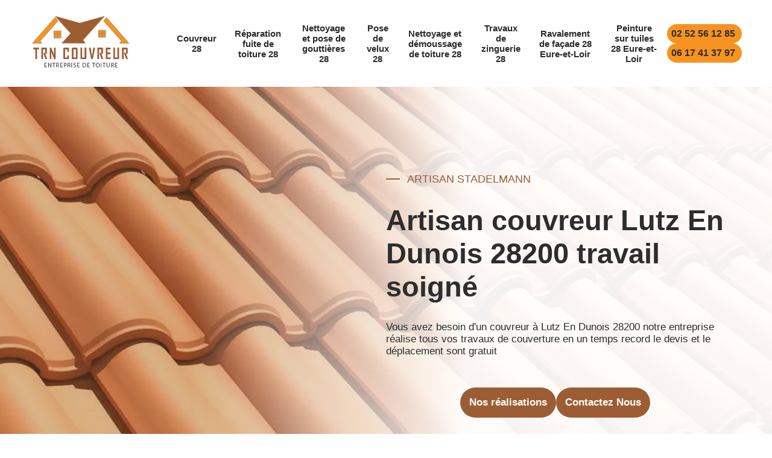

--- FILE ---
content_type: text/html; charset=UTF-8
request_url: https://www.toiture-28.fr/artisan-couvreur-lutz-en-dunois-28200
body_size: 6048
content:
<!DOCTYPE html>
<html dir="ltr" lang="fr-FR">
<head>
		<meta charset="UTF-8" />
    <meta name=viewport content="width=device-width, initial-scale=1.0, minimum-scale=1.0 maximum-scale=1.0">
    <meta http-equiv="content-type" content="text/html; charset=UTF-8" >
    <title>Couvreur à Lutz En Dunois 28200 tél :02.52.56.12.85</title>
        <meta name="description" content="Vous avez besoin d'un couvreur à Lutz En Dunois 28200 notre entreprise réalise tous vos travaux de couverture en un temps record le devis et le déplacement sont gratuit">        
    <link rel="shortcut icon" href="/skins/default/images/p/favicon.ico" type="image/x-icon">
	<link rel="icon" href="/skins/default/images/p/favicon.ico" type="image/x-icon">
    <link href="/skins/default/css/style.css?v=20251113" rel="stylesheet" type="text/css"/> 
    <link rel="preconnect" href="https://www.googletagmanager.com">
    <link rel="preconnect" href="https://nominatim.openstreetmap.org"></head>

<body class="Desktop ville">
    
    <header><div class="top-head"><div class="boxtop_head"><div class="logoSite"><div><a href="/" title="logo-couverture-28-artisan-stadelmann" class="logo"><img loading="lazy" src="/skins/default/images/p/Logo-artisan-stadelmann.png" alt="couverture-artisan-stadelmann"/></a></div></div><div id="BotNavigation"><nav class="nav"><ul class="nav-list"><li class="nav-item"><a href="/">Couvreur 28</a></li><li class="nav-item"><a href="reparation-fuite-toiture-eure-et-loir-28">Réparation fuite de toiture 28</a></li><li class="nav-item"><a href="nettoyage-pose-gouttieres-eure-et-loir-28">Nettoyage et pose de gouttières 28</a></li><li class="nav-item"><a href="pose-installation-velux-eure-et-loir-28">Pose de velux 28</a></li><li class="nav-item"><a href="nettoyage-demoussage-toiture-eure-et-loir-28">Nettoyage et démoussage de toiture 28</a></li><li class="nav-item"><a href="travaux-zinguerie-eure-et-loir-28">Travaux de zinguerie 28</a></li><li class="nav-item"><a href="ravalement-facade-eure-et-loir-28">Ravalement de façade 28 Eure-et-Loir</a></li><li class="nav-item"><a href="peinture-tuiles-eure-et-loir-28">Peinture sur tuiles 28 Eure-et-Loir</a></li></ul></nav></div><div class="list-phone"><a href="tel:0252561285">02 52 56 12 85</a><a href="tel:0617413797">06 17 41 37 97</a></div></div></div><div id="MiddleNavigation"><div class="homeslider"><div class="diapo" style="background-image:url('/skins/default/images/p/couvreur-28.webp')"></div><div class="diapo" style="background-image:url('/skins/default/images/p/peinture-sur-tuiles-28.webp')"></div><div class="diapo" style="background-image:url('/skins/default/images/p/nettoyage-demoussage-de-toiture-28.webp')"></div></div><div class="box-texthead"><div class="caption"><div class="box-vide"></div><div class="text-head"><span class="societe">Artisan Stadelmann</span><div class="titre_">Artisan couvreur Lutz En Dunois 28200 travail soigné</div><div class="description">Vous avez besoin d'un couvreur à Lutz En Dunois 28200 notre entreprise réalise tous vos travaux de couverture en un temps record le devis et le déplacement sont gratuit</div><div class="btn"><a href="/realisations" class="btn_"><span>Nos réalisations</span></a><a href="/contact" class="btn_"><span>Contactez Nous</span></a></div></div></div></div><div class="box-check"><div class="container"><div class="block-check"><div class="check_"><img loading="lazy" src="/skins/default/images/img/check-1.png" alt="check"><span>Devis et déplacement gratuits</span></div><div class="check_"><img loading="lazy" src="/skins/default/images/img/check-2.png" alt="check"><span>Sans engagement</span></div><div class="check_"><img loading="lazy" src="/skins/default/images/img/check-3.png" alt="check"><span>Artisan passionné</span></div></div></div></div></div></header>
    <section class="sect1"><div class="box1"><div class="bg1" style="background-image:url('/photos/778469-couvreur-artisan-stadelmann-1.jpg"><div class="box-cage"><div class="cage left"><img loading="lazy" src="/skins/default/images/img/experience.webp" alt="icon"><span>+ 10ans d'éxperiences</span></div><div class="cage right"><img loading="lazy" src="/skins/default/images/img/adresse.webp" alt="icon"><span class="classe">.</span></div></div></div><div class="text1"><span class="societe none-bef">Artisan Stadelmann</span><h1>Des travaux de toiture en toute sécurité à Lutz En Dunois avec les services de Artisan Stadelmann</h1><p>Dans la réalisation des travaux de toiture, le maintien de la sécurité est très important. En effet les risques de chutes peuvent vite arriver. Il est donc fortement déconseillé d’effectuer vous-même vos travaux de toiture. Non seulement vous vous mettrez en danger mais vous risquerez d’obtenir de mauvais résultats. Cela risque alors de vous coûter plus cher à remettre en état. Avec les services de Artisan Stadelmann, les règles de sécurité seront strictement respectées (utilisation d’équipement de sécurité). Ainsi, vous bénéficierez d’un travail parfaitement exécuté sans risque d’accident.</p><div class="check_2"><div>Garantie décennale</div><div>Travail de qualité</div></div><div class="btn btn-corp"><a href="/devis-gratuit" class="btn_"><span>Devis gratuit</span></a></div></div></div></section><section class="sect1 sectRea"><div class="box-img"><div><img loading="lazy" src="/skins/default/images/p/rea-1.webp" alt="rea"></div><div><img loading="lazy" src="/skins/default/images/p/rea-2.webp" alt="rea"></div><div><img loading="lazy" src="/skins/default/images/p/rea-3.webp" alt="rea"></div></div></section><section class="sect"><div class="container"><div class="text2"><div class="img2"><img loading="lazy" src="/photos/778469-couvreur-artisan-stadelmann-2.jpg" alt="Couvreur  28200"/></div><div class="boxText2"><span class="societe none-bef">Artisan Stadelmann</span><h2>Notre équipe de couvreurs compétents et qualifiés à votre service</h2><p>Les travaux de toiture ne sont pas sans danger car ils s’effectuent en hauteur. C’est pourquoi l’entreprise Artisan Stadelmann vous recommande vivement de ne pas faire place à l’amateurisme Pour ce genre de travaux. Nous couvreurs professionnels sont des habitués pour ces travaux en hauteur et sont aptes à répondre à vos moindres exigences. Ainsi, si vous êtes à la recherche d’une entreprise experte pour prendre en main vos travaux de toiture à {ville], ne cherchez pas plus loin. Nous vous garantirons un toit respectant toutes les normes.</p><div class="btn btn-corp"><a href="/contact" class="btn_"><span>Contactez Nous</span></a></div></div></div></div></section><section class="sect-pad"><div class="container"><div class="text2"><div class="boxText2"><span class="societe none-bef">Artisan Stadelmann</span><h2>L’entreprise Artisan Stadelmann vous offre des devis gratuits et sans engagement pour vos travaux de toiture</h2><p>Avant d’entamer vos travaux de toiture, il est nécessaire que vous fassiez une requête de devis. Les devis vous permettront d’avoir plus d’information sur la nature des travaux, la durée d’intervention ainsi que les prix des prestations. Vous pouvez également demander plus de précision sur les services de Artisan Stadelmann. Vous avez alors dans le site, un formulaire de contact que vous pouvez remplir. Vous pouvez également nous appeler sur nos numéros. Sachez que nos devis sont offerts gracieusement et ne vous engageront en rien.</p><div class="btn btn-corp"><a href="/devis-gratuit" class="btn_"><span>Devis gratuit</span></a></div></div><div class="img2"><img loading="lazy" src="/photos/778469-couvreur-artisan-stadelmann-3.jpg" alt="Couvreur  28200"/></div></div></div></section><section class="sect text_"><div class="container"><div class="text2"><div class="img2"><img loading="lazy" src="/photos/778469-couvreur-artisan-stadelmann-4.jpg" alt="Couvreur  28200"/></div><div class="boxText2"><span class="societe none-bef">Artisan Stadelmann</span><h2>La réfection de votre toit avec nos couvreurs expérimentés</h2><p>Au fil du temps, votre toiture deviendra de moins en moins efficace dans son rôle d’étancheur car les multiples agressions extérieures qu’elle subit aura un impact sur sa résistance. Rénover une toiture trop ancienne est donc primordial si vous souhaitez conserver votre confort et votre protection. Nos couvreurs peuvent intervenir à Lutz En Dunois et ses environs pour tous travaux de restauration de toiture. Artisan Stadelmann vous garantira des prestations de haute qualité afin de vous offrir un toit neuf apte à assurer son rôle à la perfection quels que soient les matériaux de revêtement de votre choix. </p><div class="btn btn-corp"><a href="/contact" class="btn_"><span>Contactez Nous</span></a></div></div></div></div></section><section class="bg bgRappel" style="background-image: url('/skins/default/images/img/bg-rapel.webp');"><div class="Rappel"><b>On vous rappelle immediatement: </b><form action="/message.php" method="post" id="rappelImmediat"><input type="text" name="mail" id="mail2" value=""><input type="hidden" name="type" value="rappel"><input type="text" name="numtel" required="" placeholder="Votre téléphone ..." class="form_input son_phone"><input type="submit" name="OK" value="Rappelez-moi" class="btn rappel-moi"></form></div></section><section class="sect-pad"><div class="container"><div class="text3"><div class="box-text3"><h2><span class="societe none-bef">Artisan Stadelmann</span>Artisan Stadelmann : Toujours à votre écoute dans la réalisation de vos projets de toiture à Lutz En Dunois</h2><p>Il est important de choisir judicieusement son couvreur car les travaux de toiture demandent de gros investissements. En faisant appel à nos services, vous bénéficierez des meilleurs mains d’œuvre dans la réalisation de votre chantier. Nous avons une équipe de couvreurs aptes à prendre en compte vos moindres demandes. Nous étudierons au complet votre chantier et nous vous partagerons également des avis ainsi que des conseils pratiques pour l’entretien de votre toit. Nous vous invitons alors à découvrir nos services de qualité. N’hésitez pas à faire appel à notre entreprise pour une garantie d’un meilleur accompagnement.</p></div></div></div></section><section class="sect text_"><div class="container"><div class="text5"><h2>Travaux de toit, choisissez Artisan Stadelmann!</h2><p>Si vous avez des projets de toiture, vous devez savoir l’importance du choix de l’intervenant. À Lutz En Dunois, Artisan Stadelmann est le préféré de tous quand il s’agit de travaux de toiture. Connu pour notre professionnalisme et notre compétence, nous sommes également sollicités pour la qualité de notre travail. Nous offrons des solutions sur mesure pour répondre à vos besoins spécifiques en matière de toiture. Faites confiance à notre expertise et n’hésitez pas à nous contacter, nous sommes disponibles à tout moment pour répondre à vos besoins. </p><div class="btn btn-corp"><a href="/devis-gratuit" class="btn_"><span>Devis gratuit</span></a></div></div></div></section><section class="bg sect-cat" style="background-image: url('/skins/default/images/img/bg-cat.webp');"><div class="container"><div class="box-cat"><span class="societe none-bef">Artisan Stadelmann</span><p>Découvrir nos services</p><div class="cage-cat"><ul class="categories"><li class="cat-item "><div><img loading="lazy" src="/skins/default/images/p/cat-couvreur-artisan-stadelmann.webp" alt="couvreur-28" /><a href="/"><span>Couvreur 28</span></a><p>Artisan Toiture Rénovation, travail soigné</p></div></li><li class="cat-item "><div><img loading="lazy" src="/skins/default/images/p/cat-urgence-fuite-de-toiture-artisan-stadelmann.webp" alt="reparation-fuite-de-toiture-28" /><a href="reparation-fuite-toiture-eure-et-loir-28"><span>Réparation fuite de toiture 28</span></a><p>Réparation fuite de toiture 28 Eure-et-Loir garantie décénnale </p></div></li><li class="cat-item "><div><img loading="lazy" src="/skins/default/images/p/cat-nettoyage-et-pose-de-gouttiere-artisan-stadelmann.webp" alt="nettoyage-et-pose-de-gouttieres-28" /><a href="nettoyage-pose-gouttieres-eure-et-loir-28"><span>Nettoyage et pose de gouttières 28</span></a><p>Nettoyage et pose de gouttières 28 Eure-et-Loir</p></div></li><li class="cat-item "><div><img loading="lazy" src="/skins/default/images/p/cat-pose-de-velux-artisan-stadelmann.webp" alt="pose-de-velux-28" /><a href="pose-installation-velux-eure-et-loir-28"><span>Pose de velux 28</span></a><p>Entreprise de pose de velux 28 Eure-et-Loir</p></div></li><li class="cat-item "><div><img loading="lazy" src="/skins/default/images/p/cat-nettoyage-demoussage-de-toiture-artisan-stadelmann.webp" alt="nettoyage-et-demoussage-de-toiture-28" /><a href="nettoyage-demoussage-toiture-eure-et-loir-28"><span>Nettoyage et démoussage de toiture 28</span></a><p>Spécialiste du nettoyage et démoussage de toiture 28 Eure-et-Loir</p></div></li><li class="cat-item "><div><img loading="lazy" src="/skins/default/images/p/cat-travaux-de-zinguerie-artisan-stadelmann.webp" alt="travaux-de-zinguerie-28" /><a href="travaux-zinguerie-eure-et-loir-28"><span>Travaux de zinguerie 28</span></a><p>Entreprise de travaux de zinguerie 28 Eure-et-Loir</p></div></li><li class="cat-item "><div><img loading="lazy" src="/skins/default/images/p/cat-ravalement-de-facade-artisan-stadelmann.webp" alt="ravalement-de-facade-28-eure-et-loir" /><a href="ravalement-facade-eure-et-loir-28"><span>Ravalement de façade 28 Eure-et-Loir</span></a><p>Ravalement de façade 28 Eure-et-Loir Devis gratuit</p></div></li><li class="cat-item "><div><img loading="lazy" src="/skins/default/images/p/cat-peinture-sur-tuiles-artisan-stadelmann.webp" alt="peinture-sur-tuiles-28-eure-et-loir" /><a href="peinture-tuiles-eure-et-loir-28"><span>Peinture sur tuiles 28 Eure-et-Loir</span></a><p>Peinture sur tuiles 28 Eure-et-Loir Intervention rapide</p></div></li></ul></div></div></div></section><section class="sect-pad section"><div class="container"><div class="text2 block"><div class="boxText2 textBlock"><span class="societe none-bef">Artisan Stadelmann</span><h2>Artisan Stadelmann pour un engagement à la qualité de votre toiture</h2><p>Chez Artisan Stadelmann à Lutz En Dunois, notre mission principale est d’assurer la satisfaction des clients. Pour y arriver, nous mettons en valeur chaque demande et chaque exigence et nous nous assurons à ce qu’elles ne soient en aucun cas délaissées. Nous croyons en la transparence et l’honnêteté dans tous les aspects de notre travail et c'est l’un de nos points forts dont sommes vraiment fière. Vous souhaiteriez réaliser un travail conforme à votre demande en toute confiance? Nous sommes les professionnels qu’il vous faut. Alors, appelez-nous vite ! </p><div class="btn btn-corp"><a href="/devis-gratuit" class="btn_"><span>Devis gratuit</span></a></div></div><div class="blockImg"><img loading="lazy" src="/photos/778469-couvreur-artisan-stadelmann-5.jpg" alt="Couvreur  28200"/></div></div></div></section><section class="sect"><div class="container"><div class="text2 block"><div class="blockImg img_left"><img loading="lazy" src="/photos/778469-couvreur-artisan-stadelmann-6.jpg" alt="Couvreur  28200"/></div><div class="boxText2 textBlock"><span class="societe none-bef">Artisan Stadelmann</span><h2>Une meilleure préparation de travaux avec les services de Artisan Stadelmann</h2><p>L’entreprise Artisan Stadelmann est spécialisée dans tous travaux de couverture qu’importe le chantier à réaliser. Ainsi, qu’il s’agisse d’installation de toit pour construction neuve, une rénovation de toiture, une remise en état ou un entretien de couverture, vous pouvez compter sur le savoir-faire de nos couvreurs. Nous étudierons toujours bien votre chantier avant de débuter les travaux. Avec nos services, vous bénéficierez d’un toit répondant à toutes les normes que ce soit en matière de qualité ou d’esthétique. Nous vous invitons alors à demander vos devis pour plus d’information sur nos prestations et nos tarifs.</p><div class="btn btn-corp"><a href="/contact" class="btn_"><span>Contactez Nous</span></a></div></div></div></div></section><section class="sect-pad section"><div class="container"><div class="text2 block"><div class="boxText2 textBlock"><span class="societe none-bef">Artisan Stadelmann</span><h2>Artisan Stadelmann pour des travaux de toiture pour des bâtiments de toute taille à Lutz En Dunois et ses environs</h2><p>Que ce soit pour des travaux de toiture pour des maisons simples ou des bâtiments de grande envergure, Artisan Stadelmann est une entreprise apte à répondre à vos exigences. Nous avons une équipe de couvreurs habitués à la hauteur et doté de toutes les qualifications pour effectuer des travaux de toiture de qualité. Ainsi, que vous soyez un particulier ou une grande entreprise, n’hésitez pas à solliciter nos services. Nous vous garantirons des résultats à la hauteur de vos demandes que ce soit pour une pose, une réfection, une remise en état ou un entretien de toiture.</p><div class="btn btn-corp"><a href="/devis-gratuit" class="btn_"><span>Devis gratuit</span></a></div></div><div class="blockImg"><img loading="lazy" src="/photos/778469-couvreur-artisan-stadelmann-7.jpg" alt="Couvreur  28200"/></div></div></div></section><section class="sect"><div class="container"><div class="text2 block"></div><div class="text2 block"></div><div class="text2 block"></div><div class="text2 block"></div><div class="text2 block"></div><div class="text2 block"></div><div class="text2 block"></div><div class="text2 block"></div><div class="text2 block"></div><div class="text2 block"><div class="blockImg img_left"><img loading="lazy" src="/photos/778469-couvreur-artisan-stadelmann-8.jpg" alt="Couvreur  28200"/></div><div class="boxText2 textBlock"><span class="societe none-bef">Artisan Stadelmann</span><h2>Des artisans couvreurs pour vous offrir un toit étanche et fiable</h2><p>Un toit n’a pas seulement un rôle d’étancheur. En effet, votre couverture participe à l’aspect esthétique de votre toit grâce aux différents matériaux que peuvent adopter votre revêtement. Artisan Stadelmann est apte à travailler sur divers types de matériaux tels que les tuiles, le zinc, la chaume, l’ardoise et autres. Sachez tout de même que le choix du type de votre revêtement doit respecter les normes de la région. Pour connaître les types de revêtement autorisés à Lutz En Dunois et ses environs, renseignez-vous auprès des autorités compétentes.</p><div class="btn btn-corp"><a href="/contact" class="btn_"><span>Contactez Nous</span></a></div></div></div><div class="text2 block"></div></div></section><div id="temoignages"><div class="container"><div class="imgAvis bg"><div class="block-avis"><b class="titreAvis">Les avis de nos clients</b><div class="slide-temoignage"><div class="item-tem"><div class="avis-nom"><img loading="lazy" src="/skins/default/images/img/user.webp" alt="user" /><span>Caro</span></div><div class="avis-t"><div class="avis"><i class="avis-10"></i></div><b> Démoussage toiture et ramonage cheminée</b></div><p>Travail fait correctement. Ouvriers très agréables.</p></div><div class="item-tem"><div class="avis-nom"><img loading="lazy" src="/skins/default/images/img/user.webp" alt="user" /><span>Ornella</span></div><div class="avis-t"><div class="avis"><i class="avis-10"></i></div><b> couverture</b></div><p>je recommande, au top !!</p></div></div><div class="s_btn"><a href="/temoignages">Voir plus</a></div></div></div></div></div><div class="bg liste-ville"><div class="container"><div class="box-liste"><div class="mainleft Services"><b class="Titre">Autres services</b><div class="Liens"><a href="/reparation-fuite-toiture-lutz-en-dunois-28200">Réparation fuite de toiture Lutz En Dunois 28200</a><a href="/nettoyage-pose-gouttieres-lutz-en-dunois-28200">Nettoyage et pose de gouttières Lutz En Dunois 28200</a><a href="/pose-installation-velux-lutz-en-dunois-28200">Pose de velux Lutz En Dunois 28200</a><a href="/nettoyage-demoussage-toiture-lutz-en-dunois-28200">Nettoyage et démoussage de toiture Lutz En Dunois 28200</a><a href="/travaux-zinguerie-lutz-en-dunois-28200">Travaux de zinguerie Lutz En Dunois 28200</a><a href="/peinture-tuiles-lutz-en-dunois-28200">Peinture sur tuiles Lutz En Dunois 28200</a><a href="/ravalement-facade-lutz-en-dunois-28200">Ravalement de façade Lutz En Dunois 28200</a></div></div></div></div></div>
    <footer><div class="box-footer"><div class="container"><div class="bolck_foot"><div class="blockFoot"><a href="/" title="logo-couverture-28-artisan-stadelmann" class="logo"><img loading="lazy" src="/skins/default/images/p/Logo-artisan-stadelmann.png" alt="couverture-artisan-stadelmann"/></a><div class="logoArtisan"><img loading="lazy" src="/skins/default/images/img/logo_artisan.webp" alt="Artisan"><img loading="lazy" src="/skins/default/images/img/logo_gdecennale.webp" alt="Garantie decennale"><img loading="lazy" src="/skins/default/images/img/logo_devisGratuit.webp" alt="Devis gratuit"></div></div><div class="blockFoot"><div class="tel-foot"><span>Numéro de téléphone</span><a href="tel:0252561285">02 52 56 12 85</a><a href="tel:0617413797">06 17 41 37 97</a></div><div class="adr-foot"><span>Adresse</span><div class="classe">.</div></div></div><div class="blocFoot"><b>Nos services</b><ul class="nav-link_footer"><li class="nav-link_item"><a href="">Couvreur 28</a></li><li class="nav-link_item"><a href="">Nettoyage et démoussage de toiture 28</a></li><li class="nav-link_item"><a href="">Nettoyage et pose de gouttières 28</a></li><li class="nav-link_item"><a href="">Peinture sur tuiles 28 Eure-et-Loir</a></li><li class="nav-link_item"><a href="">Pose de velux 28</a></li><li class="nav-link_item"><a href="">Ravalement de façade 28 Eure-et-Loir</a></li><li class="nav-link_item"><a href="">Travaux de zinguerie 28</a></li><li class="nav-link_item"><a href="">Réparation fuite de toiture 28</a></li></ul></div></div><div class="content-foot"><div class=""><p class="copyright">©2020 - 2026 Tout droit réservé  -  <a href="/mentions-legales" title="Mentions légales">Mentions légales</a></p></div><div class=""><p class="menu-foot"><strong>Couverture - Charpente - Etancheite</strong></p></div></div></div></div></footer>
</body>

<script src="/js/jquery-3.6.0.min.js"></script>
<script src="/js/scripts.js"></script>
<script src="skins/default/js/slick.min.js"></script>




<script type="text/javascript">		
		var Support = 'Desktop';
		$(document).ready(function(){
		// Js lancés une fois la page chargée
			
		          initAnalytics('_');
		
        // Append the mobile icon nav
        
        $('.nav-item').has('ul').prepend('<span class="nav-click"><i class="nav-arrow"></i></span>');
        $('.nav-mobile').click(function(){
            $('.nav-list').toggle();
        });
        $('.nav-list').on('click', '.nav-click', function(){
            $(this).siblings('.nav-submenu').toggle();
            $(this).children('.nav-arrow').toggleClass('nav-rotate');
            
        });
		
        $('.homeslider').slick({
          arrows:false,
          fade:true,
          speed:1000,
          autoplay: true,
          autoplaySpeed: 3000,
          pauseOnHover:false,
        });

        $('.Reaslide').slick({
          arrows:false,
          speed:1000,
          autoplay: true,
          autoplaySpeed: 3000,
          pauseOnHover:false,
        });

        $('.slide-temoignage').slick({
            arrows: false,
            fade: false,
            speed: 1000,
            autoplay: true,
            autoplaySpeed: 3000,
            pauseOnHover: false
        });

       
		});
	</script>

</html>


--- FILE ---
content_type: text/html; charset=UTF-8
request_url: https://www.toiture-28.fr/ajax.php
body_size: 118
content:
{"code_google_tags":"","code_analytics":"UA-140052748-1","RGPD":null,"dbg":["Erreur  n'est pas reconnu."]}

--- FILE ---
content_type: text/css
request_url: https://www.toiture-28.fr/skins/default/css/style.css?v=20251113
body_size: 5393
content:
*{
  margin: 0;
  padding: 0;
  box-sizing: border-box;
}
/* Slider */
.slick-slider
{
    position: relative;

    display: block;
    box-sizing: border-box;

    -webkit-user-select: none;
       -moz-user-select: none;
        -ms-user-select: none;
            user-select: none;

    -webkit-touch-callout: none;
    -khtml-user-select: none;
    -ms-touch-action: pan-y;
        touch-action: pan-y;
    -webkit-tap-highlight-color: transparent;
}

.slick-list
{
    position: relative;

    display: block;
    overflow: hidden;

    margin: 0;
    padding: 0;
}
.slick-list:focus
{
    outline: none;
}
.slick-list.dragging
{
    cursor: pointer;
    cursor: hand;
}

.slick-slider .slick-track,
.slick-slider .slick-list
{
    -webkit-transform: translate3d(0, 0, 0);
       -moz-transform: translate3d(0, 0, 0);
        -ms-transform: translate3d(0, 0, 0);
         -o-transform: translate3d(0, 0, 0);
            transform: translate3d(0, 0, 0);
}

.slick-track
{
    position: relative;
    top: 0;
    left: 0;

    display: block;
}
.slick-track:before,
.slick-track:after
{
    display: table;

    content: '';
}
.slick-track:after
{
    clear: both;
}
.slick-loading .slick-track
{
    visibility: hidden;
}

.slick-slide
{
    display: none;
    float: left;

    height: 100%;
    min-height: 1px;
}
[dir='rtl'] .slick-slide
{
    float: right;
}
.slick-slide img
{
    display: block;
}
.slick-slide.slick-loading img
{
    display: none;
}
.slick-slide.dragging img
{
    pointer-events: none;
}
.slick-initialized .slick-slide
{
    display: block;
}
.slick-loading .slick-slide
{
    visibility: hidden;
}
.slick-vertical .slick-slide
{
    display: block;

    height: auto;

    border: 1px solid transparent;
}
.slick-arrow.slick-hidden {
    display: none;
}

body{
  font-family: 'Arial', sans-serif;
  font-size: 16px; 
  color: #2d2d2d; 
}
p{
    color: #6e6e6e;
    line-height: 26px;
}
a{
  text-decoration: none;  
  color: #2d2d2d;
}
ul li{
  list-style: none;
}
input{
    outline: none; 
}
h1 {
    font-size: 40px;
    padding: 25px 0;
} 
h2, .h2 {
    font-size: 30px;
    padding: 20px 0;
}
h3 {
    padding: 20px 0;
}
img {
    object-position: left bottom;
}
.btn{
  cursor: pointer;
}
.container{
    max-width: 1200px;
    width: 100%;
    margin: auto;
    padding: 0 20px;
} 
li.nav-item a { 
    font-size: 15px;
    font-weight: 600;
    margin: 0 10px;
}
.list-phone a {
    color: #2d2d2d;
    font-weight: 600;
    font-size: 16px;
    background: #f8931f;
    padding: 7px;
    border-radius: 30px;
    min-width: 124px;
    transition: .3s;
}
.list-phone a:hover{
    color: #fff;
    background: #9c5d35;
    transition: .3s;
}
.list-phone {
    display: flex; 
    flex-direction: column;
    gap: 7px; 
    
}
.boxtop_head {
    display: flex;
    justify-content: space-between;
    align-items: center;
    padding: 20px 50px;
    gap: 20px;
}
ul.nav-list {
    display: flex;
    align-items: center;
    text-align: center;
}
li.nav-item { 
    padding: 10px 5px;
    display: flex;
    justify-content: center;
}
li.nav-item:hover,
li.nav-item.active{
  background: #9c5d35;
}
li.nav-item:hover a,
li.nav-item.active a{
  color: #fff;
}
.top-head {
    box-shadow: 0px 10px 25px 0px rgba(0, 0, 0, 0.05);
}
a.logo img {
    width: 228px;
    height: 100px;
    object-fit: contain;
}
.homeslider {
  width: 100%;
    height: 700px;
    overflow: hidden;
    position: relative;
} 
.diapo {
  height: 700px;
  background-size: cover;
  background-repeat: no-repeat;
  background-position: center;
  position: relative;
}
.diapo:before{
    position: absolute;
    content: ''; 
    background: linear-gradient(90deg, #9C5D355E 25%, #fffffff0 60%);
    width: 100%;
    height: 100%;
    top: 0; 
}
div#MiddleNavigation {
    position: relative;
}
.box-texthead{
   position: absolute;
    top: 20%;
    width: 100%;
    padding: 0 80px;
}
.caption {
    display: flex;  
}
.box-vide,
.text-head {
    width: 50%;
}
span.societe {
    color: #9c5d35;
    font-size: 18px;
    text-transform: uppercase; 
    position: relative;
    left: 35px;
}
span.societe:before{
  position: absolute;
  content: '';
  background: #9c5d35;
  width: 23px;
  height: 2px;
  top: 50%;
  transform: translateY(-50%);
  left: -35px;
}
.titre_ {
    color: #2d2d2d;
    font-size: 47px;
    font-weight: 600;
    padding: 30px 0;
}
.description {
    color: #2d2d2d;
    font-size: 17px;
}
.btn_ {
    background: #9c5d35;
    padding: 15px;
    border-radius: 30px;
    color: #fff;
    font-weight: 600;
    font-size: 17px;
    position: relative;
    overflow: hidden;
}
.btn span {
    position: relative;
    z-index: 9;
}
.btn_:after{
    position: absolute;
    content: '';
    background: #f8931f;
    width: 100%;
    height: 100%;
    top: -52px;
    left: 0;
    border-radius: 30px;
    z-index: 0;
    transition: .3s;
}
.btn_:hover:after{
    top: 0;
    transition: .3s;
}
.btn_:hover{ 
  box-shadow: 0 14px 14px rgba(0,0,0,0.1), 0 10px 10px rgba(0,0,0,0.1);
}
.btn {
    display: flex;
    justify-content: space-around;
    margin-top: 50px; 
}
.block-check {
    background: #fff;
    box-shadow: 0px 10px 25px 0px rgba(0, 0, 0, 0.05);
    border-radius: 30px;
    margin-top: -102px;
    position: relative;
    display: flex;
    justify-content: space-between;
    align-items: center;
    padding: 40px;
}
.check_, .cage {
    display: flex;
    align-items: center;
    gap: 20px;
}
.check_ span {
    font-size: 20px;
    font-weight: 600;
}
.check_ img,
.cage img,
.cage.cage-devis img {
    width: 35px;
    height: 35px;
    object-fit: contain;
}
section.sect1 {
    padding: 120px 30px;
}
.bg1 {
  width: 100%;
    height: 100%;
    background: #ddd;
    background-size: cover;
    background-repeat: no-repeat;
    border-radius: 30px 30px 0 0;
    position: relative;
}
.box1 {
    display: grid;
    grid-template-columns: repeat(2, 1fr);
    gap: 60px;
    align-items: center;
}
span.societe.none-bef {
    left: 0;
}
span.societe.none-bef:before { 
  display: none;
}
.box-cage {
    display: flex;
    justify-content: space-between;
    position: absolute;
    width: 100%;
    bottom: -90px;
}
.cage span {
    color: #fff;
    font-weight: 600;
    font-size: 20px;
}
.cage.left, .cage.right { 
    width: 50%;
    padding: 20px; 
}
.cage.left {
    background: #2d2d2d; 
    border-radius: 0 0 0 30px;
}
.cage.right{
  background: #9c5d35;
  border-radius: 0 0 30px 0;
} 
.check_2 div { 
    position: relative;
    left: 30px; 
    color: #6e6e6e;
}
.check_2 div:before {
    position: absolute;
    content: '';
    background-image: url(../images/img/check.png);
    width: 20px;
    height: 20px;
    background-size: cover;
    left: -30px;
    top: 50%;
    transform: translateY(-50%);
}
.check_2 {
    display: flex;
    flex-direction: column;
    gap: 15px;
    margin-top: 50px;
}
.btn.btn-corp {
    margin-top: 30px;
    position: relative;
}
.box-img img {
    border-radius: 30px;
    width: 100%;
    height: 400px;
    object-fit: cover;
    display: block;
}
.box-img {
    display: flex;
    gap: 30px;
}
.box-img > div {
    width: 100%;
}
.text2 {
    display: flex;
    gap: 60px;
    align-items: center;
}
.img2{
  background: #dddcdb;
  border-radius: 30px;
}
.img2 img {
    border-radius: 30px;
    display: block;
    width: 100%;
    height: 550px;
    object-fit: cover;
}
.img2 {
    width: 40%;
}
.boxText2 {
    width: 60%;
}
.boxText2 p,
.text5 {
    background: #fff;
    box-shadow: 0px 10px 25px 0px rgba(0, 0, 0, 0.07);
    border-radius: 30px;
    padding: 40px;
}
section.sect-pad {
    padding: 120px 0;
}
.bg{
  width: 100%; 
  background-size: cover;
  background-repeat: no-repeat;
  position: relative;
}
section.bg.bgRappel:before {
    position: absolute;
    content: '';
    background: #000;
    width: 100%;
    top: 0;
    height: 100%;
    opacity: 60%;
}
.Rappel {
    position: relative;
    text-align: center;
    padding: 0 20px;
}
input#mail2 {
    display: none;
}
form#rappelImmediat {
    display: flex;
    justify-content: center;
    align-items: center;
    gap: 20px;
}
input.form_input.son_phone {
    background: transparent;
    border: 1px solid #fff;
    border-radius: 30px;
    padding: 20px; 
    color: #fff;
    width: 100%;
}
input.form_input.son_phone::placeholder{
  color: #fff;
}
input.btn.rappel-moi {
    background: #f8931f;
    border: none;
    border-radius: 30px;
    padding: 20px;
    font-weight: 600;
    margin-top: 0;
}
section.bg.bgRappel {
    background-attachment: fixed;
    display: flex;
    justify-content: center;
    align-items: center;
    height: 350px;
}
.Rappel b {
    color: #fff;
    font-size: 40px;
    letter-spacing: 10px;
    display: block;
    margin-bottom: 40px;
}
.box-text3 p {
    background: #F9F9F9;
    border-radius: 30px;
    padding: 40px;
    transition: .3s;
    width: 70%;
}
.box-text3 p:hover{
  background: #9c5d35;
  color: #fff;
  transition: .3s;
}
.box-text3 {
    display: flex;
    gap: 60px;
    align-items: center;
}
.box-text3 h2 {
    width: 30%;
}
.box-text3 span.societe.none-bef {
    display: block;
    margin-bottom: 20px;
}
section.sect.text_ {
    padding: 0 0 120px;
}
.box-cat p {
    font-size: 45px;
    font-weight: 600;
    color: #2d2d2d;
    padding: 35px 0 40px;
}
ul.categories {
    display: grid;
    grid-template-columns: repeat(4, 1fr);
    gap: 30px;
}
li.cat-item {
    background: #fff;
    padding: 35px;
    border-radius: 30px;
    position: relative;
    overflow: hidden;
}
li.cat-item:before{
    position: absolute;
    content: '';
    background: #9c5d35;
    width: 100%;
    height: 100%;
    border-radius: 30px;
    left: 0;
    top: 270px;
    transition: .3s;
}
li.cat-item:hover:before{
    top: 0;
    transition: .3s;
}
li.cat-item:hover img{
    filter: brightness(0) invert(1);
}
li.cat-item > div {
    position: relative;
}
li.cat-item:hover span,
li.cat-item:hover p{
    color: #fff;
}
li.cat-item.active {
    background: #f8931f; 
}
.box-cat {
    text-align: center;
    position: relative;
}
li.cat-item img {
    width: 50px;
    height: 50px;
    object-fit: contain;
    display: block;
    margin: auto;
}
li.cat-item p {
    font-size: 16px;
    font-weight: 300;
    padding: 0;
}
li.cat-item span {
    font-size: 16px;
    display: block;
    color: #2d2d2d;
    padding: 20px 0 15px;
    font-weight: 600;
}
section.bg.sect-cat {
    padding: 80px 0;
    position: relative;
}
section.bg.sect-cat:before{
  position: absolute;
  content: '';
  background: linear-gradient(180deg, #fff 28%, #9C5D35 100%);
  width: 100%;
  height: 100%;
  top: 0;
  opacity: 90%;
}
.text5{
  position: relative;
}
.text5:before{
  position: absolute;
  content: '';
  background: url(../images/img/before.png);
  width: 100%;
  height: 100%;
  background-size: cover;
  background-repeat: no-repeat;
  opacity: 25%;
  top: 0;
  left: 0;
  border-radius: 30px;
}
.text5 h2,
.text5 p {
    position: relative;
}
.boxText2.textBlock,
.blockImg {
    width: 100%;
}
.boxText2.textBlock p {
    background: transparent;
    box-shadow: none;
    padding: 0;
} 
.blockImg img {
    width: 100%;
    height: 430px;
    border-radius: 30px;
    object-fit: cover;
    position: relative;
    display: block;
}
.blockImg{
  position: relative;
}
.blockImg:before {
    position: absolute;
    content: '';
    background: #F9F9F9;
    width: 450px;
    height: 550px;
    border-radius: 30px;
    top: -60px;
    right: -60px;
    z-index: 0;
}
section.sect-pad.section {
    padding: 180px 0;
}
.blockImg.img_left:before {
    left: -60px;
}
.box-footer {
    background: #F9F9F9;
    padding: 100px 0 40px; 
}
.bolck_foot {
    display: flex;
    justify-content: space-between;
}
.blockFoot span {
    font-size: 18px;
    display: block;
}
.adr-foot {
    margin-top: 30px;
}
.tel-foot {
    display: flex;
    flex-direction: column;
    gap: 10px;
}
.tel-foot a, .classe, ul.nav-link_footer a {
    font-size: 16px;
    color: #6e6e6e;
}
ul.nav-link_footer a:hover{
  color: #9c5d35;
}
.classe {
    padding: 10px 0 0;
}
li.nav-link_item {
    margin: 10px 0;
    position: relative;
    left: 25px;
}
li.nav-link_item:before{
  position: absolute;
  content: '';
  background: url(../images/img/fleche.png);
  width: 8px;
  height: 14px;
  background-size: cover;
  background-repeat: no-repeat;
  top: 50%;
  transform: translateY(-50%);
  left: -25px;
}
.blocFoot b {
    font-size: 25px;
}
.content-foot {
    text-align: center;
    border-top: 1px solid #e5e0e0;
    padding: 40px 0 0;
    margin-top: 40px;
}
.nav-mobile { 
  cursor:pointer;
  margin-top: 15px;
  background: #9c5d35 url(../images/bars.png) no-repeat center center;
  background-size:25px;
  height:50px;
  width:50px;
  position: absolute;
  right: 20px;
}
.Mobile ul.nav-list,
.Tablet ul.nav-list {
    display: none;
    align-items: center;
    text-align: center;
    z-index: 999;
    left: 0;
    background: #fff;
    position: fixed;
    top: 148px;
    width: 100%;
    padding: 0 0 20px;
}
.Mobile .list-phone,
.Tablet .list-phone {  
    flex-direction: row;
    gap: 10px;
    position: fixed;
    justify-content: center;
    top: 98px;
    z-index: 99;
    width: 100%;
    left: 0;
    background: #fff;
    padding: 10px 0;
}
.Mobile .logoSite,
.Tablet .logoSite {
    display: flex; 
}
.Mobile a.logo img,
.Tablet a.logo img {
    width: 153px;
    height: 75px;  
}
.Mobile .boxtop_head,
.Tablet .boxtop_head {  
    padding: 10px 20px;
    position: fixed;
    z-index: 99;
    background: #fff;
    width: 100%;
    top: 0;
}
.Mobile .box-texthead { 
    padding: 0 20px;
    top: 26%;
}
.Tablet .box-texthead {
  padding: 0 40px;
  top: 33%;
}
.Mobile .text-head,
.Tablet .text-head{
  width: 100%;
}
.Mobile .titre_,
.Tablet .titre_ {  
    padding: 20px 0;
}
.Tablet .titre_ { 
    font-size: 35px;  
}
.Mobile .titre_{ 
    font-size: 25px; 
}
.Mobile .diapo:before,
.Tablet .diapo:before { 
    background: linear-gradient(0deg, #9C5D355E 0, #fff 94%); 
}
.Mobile .btn,
.Tablet .btn{
  margin-top: 20px;
}
.Mobile .block-check {
    flex-direction: column;
    gap: 25px;
    align-items: flex-start;
}
.Mobile .check_ span {
    font-size: 17px; 
}
.Mobile section.sect1,
.Tablet section.sect1 {
    padding: 80px 20px;
}
.Mobile h1{
  font-size: 30px;
}
.Mobile .box1,
.Tablet .box1 { 
    grid-template-columns: repeat(1, 1fr); 
}
.Mobile .bg1,
.Tablet .bg1{
  height: 300px;
}
.Mobile .box-cage {
    flex-direction: column;
}
.Mobile .cage.left, 
.Mobile .cage.right {
    width: 100%; 
}
.Mobile .cage.left { 
    border-radius: 0;
}
.Mobile .cage.right { 
    border-radius: 0 0 30px 30px;
}
.Mobile .cage span { 
    font-size: 16px;
}
.Tablet .text1,
.Mobile .text1 {
  margin-top: 75px;
} 
.Mobile .box-img { 
    flex-direction: column;
}
.Mobile .box-img img,
.Mobile .img2 img,
.Mobile .blockImg img{
  height: 200px;
}
.Tablet .box-img img { 
  height: 250px; 
}
.Mobile section.sect1.sectRea,
.Tablet section.sect1.sectRea {
    padding: 0 20px 80px;
}
.Mobile .text2 {
    flex-direction: column;
}
.Mobile .img2,
.Mobile .boxText2{
  width: 100%;
}
.Mobile h2 {
    font-size: 25px; 
}
.Mobile .boxText2 p, 
.Mobile .text5 { 
    padding: 20px;
}
.Mobile section.sect-pad,
.Tablet section.sect-pad {
    padding: 80px 0;
}
.Mobile .Rappel b { 
    font-size: 24px;
    letter-spacing: 7px; 
}
.Mobile section.bg.bgRappel{
  height: 250px;
}
.Mobile .box-text3 {
    flex-direction: column;
    gap: 0;
}
.Mobile .box-text3 h2,
.Mobile .box-text3 p {
    width: 100%;
}
.Mobile .box-text3 p{
  padding: 20px;
}
.Mobile ul.categories { 
    grid-template-columns: repeat(2, 1fr);
    gap: 20px;
}
.Mobile li.cat-item{
  padding: 20px;
}
.Mobile li.cat-item p,
.Tablet li.cat-item p { 
    display: none;
}
.Mobile .box-cat p {
    font-size: 33px; 
    padding: 24px 0 40px;
}
.Mobile .blockImg:before { 
    top: -27px;
    right: 0; 
    height: 250px;
    width: 100%;
} 
.Mobile .bolck_foot {
    flex-direction: column;
    row-gap: 30px;
}
.Mobile .box-footer { 
    padding: 40px 0 40px; 
}
.Mobile p.copyright a {
    display: block;
    margin: 10px 0;
}
.Mobile .blockImg.img_left:before {
    left: 0;
}
.Tablet .blockImg::before { 
  width: 390px; 
  right: 0; 
}
.Tablet .bolck_foot {
  display: grid;
  grid-template-columns: repeat(2, 1fr);
  row-gap: 40px;
}
.Tablet .blockImg.img_left::before {
  left: 0;
}
.Tablet .container { 
  padding: 0 40px;
} 
p.copyright a {
    color: #6e6e6e;
}

a.swipebox img {
    width: 100%;
    height: 230px;
    object-fit: cover;
    display: block;
}
b.titre-album {
    width: 100%;
    font-size: 30px;
    color: #000;
    font-weight: bold;
    display: block;
    margin: 40px 0;
    text-align: center;
    text-transform: uppercase;
}
div#realisations .row {
    display: grid;
    grid-template-columns: repeat(4, 1fr);
    gap: 30px;
}
.Mobile div#realisations .row { 
    grid-template-columns: repeat(1, 1fr);
}
.Tablet div#realisations .row { 
    grid-template-columns: repeat(3, 1fr);
}
.Mobile b.titre-album,
.Tablet b.titre-album {
    padding-top: 143px;
}
.box-cage.prt-box {
    position: relative;
    bottom: 0;
    display: flex;
    flex-direction: column;
    row-gap: 30px;
}
.cage.cage-devis span.classe {
    color: #6e6e6e;
    font-size: 17px;
    font-weight: 300;
}
span.titre {
    color: #2d2d2d;
    display: block;
    font-size: 18px;
    margin-bottom: 10px;
}
.block-devis {
    display: flex;
    gap: 60px;
    align-items: center;
    margin-top: 80px;
}
input#mail {
    display: none;
}
.cage.cage-devis {
    background: #F9F9F9;
    border-radius: 30px;
    padding: 20px 30px;
}
.box-devis {
    background: #9c5d35;
    padding: 50px;
    border-radius: 30px;
}
.box-devis b {
    color: #fff;
    font-size: 25px;
}
.grid-input {
    display: grid;
    grid-template-columns: repeat(2, 1fr);
    gap: 15px;
}
.input-devis textarea.form-input {
    margin-top: 15px;
}
input.form-input,
textarea.form-input {
    padding: 20px;
    border-radius: 10px;
    border: none;
    width: 100%;
    font-family: inherit;
}
input.btnDevis {
    padding: 16px;
    border-radius: 10px;
    border: none;
    background: #fff;
    font-weight: 600;
    display: block;
    margin-top: 14px;
}
.dev {
    width: 50%;
}
.ligne {
    background: #fff;
    width: 100px;
    height: 2px;
    margin-top: 20px;
    margin-bottom: 35px;
}
textarea.form-input {
    max-width: 100%;
    width: 100% !important;
    height: 180px;
}
.dev.adr-devis .h2 {
    font-weight: 600;
}
.telDevis {
    display: flex;
    flex-direction: column;
    gap: 10px;
}
div#Map {
    background: #F9F9F9;
    height: 350px;
    border-radius: 30px;
    width: 100%;
    z-index: 0;
}
.adr-map {
    margin-top: 80px;
}
.Mobile .block-devis {
    flex-direction: column; 
}
.Mobile .dev {
    width: 100%;
}
.Mobile .grid-input,
.Tablet .grid-input { 
    grid-template-columns: repeat(1, 1fr); 
}
.Mobile .box-devis,
.Tablet .box-devis { 
    padding: 20px; 
}
.Tablet .block-devis,
.Mobile .block-devis { 
  margin-top: 184px;
}
div#Messages {
    text-align: center;
    background-color: #000;    
    padding: 10px;
    width: 100%;
    z-index: 9999;
    position: fixed;
    top: 0;
    left: 0;
}

div#Messages p {
    margin: 0;
    color: #fff;     
    font-size: 20px;
}
.Tablet div#Messages p,
.Mobile div#Messages p {
    font-size:14px;
}
.blog_pageIntrouvable {
    background: #fff;
    position: fixed;
    height: 100%;
    width: 100%;
    font-size: 18px;
    z-index: 10000 !important;
    text-align: center;
    top: 0;
    left: 0;
}
.blog_pageIntrouvable .d-flex {
    display: -ms-flexbox!important;
    display: flex!important;
    -ms-flex-pack: center!important;
    justify-content: center!important;
    -ms-flex-align: center!important;
    align-items: center!important;
}
.blog_pageIntrouvable span {
  color: #000;
}

.blog_pageIntrouvable > div {
  height: 100%;
  color: #333
}
.blog_pageIntrouvable h1 {
    font-size: 200px;
    color: #000000;
}
.blog_pageIntrouvable p {
    font-size: 36px;
    line-height: 100%;
    margin-top: -21px;
    text-transform: uppercase;
    letter-spacing: 10px;
    color: #000000;
}
.blog_pageIntrouvable a {
    color: #333
}
.blog_pageIntrouvable a:hover {
    text-decoration: underline;
}
#noDesktop { display: none; }
@media(max-width: 767px) {
  .blog_pageIntrouvable {
    font-size: 14px;
  }
  .blog_pageIntrouvable a {
      display: block;
  }
  .blog_pageIntrouvable p {
      font-size: 17px;
      letter-spacing: 5px;
      margin-top: -10px;
  }
  .blog_pageIntrouvable h1 {
    font-size: 100px;
  }
}
.mentions h2 {
    padding: 40px 0;
    font-size: 28px;
    font-weight: 600;
    text-transform: uppercase;
}
.mentions ol {
    max-width: 100%;
    width: 80%;
    margin: auto;
    padding: 0 0 30px;
}
body.Mobile.mentions ol {
    width: 100%; 
    padding:0 30px 20px;
}
.Mobile.mentions h2,
.Tablet.mentions h2 {
    padding: 20px 0 0; 
    margin-top: 155px;
}
.Mobile ul.nav-link_footer,
.Mobile .check_2,
.Tablet .check_2 {
    margin-left: 20px;
}
.Mobile li.nav-link_item,
.Mobile .check_2 div,
.Tablet .check_2 div { 
    left: 0;
}
.bg.liste-ville {
    padding: 120px 0;
    position: relative;
}
.bg.liste-ville:before{
    position: absolute;
    content: '';
    background: url(../images/img/fond_body.webp);
    width: 100%;
    height: 100%;
    background-size: cover;
    background-repeat: no-repeat;
    top: 0; 
    opacity: 30%;
}
.mainleft.Services b {
    color: #9c5d35;
    font-size: 30px;
    text-align: center;
    display: block;
    padding: 0 0 30px;
}
.Liens {
    display: grid;
    grid-template-columns: repeat(3, 1fr);
    row-gap: 15px;
}
.Mobile .Liens {
    grid-template-columns: repeat(1, 1fr);
    row-gap: 20px;
    left: 20px;
    position: relative;
}
.Tablet .Liens { 
    grid-template-columns: repeat(2, 1fr); 
}
.Mobile .bg.liste-ville {
    padding: 80px 0;
    margin-top: 80px;
}
.Liens a{
    position: relative;
    left: 25px;
}
.Liens a:before{
    position: absolute;
    content: '';
    background: url(../images/img/maison.png);
    width: 20px;
    height: 20px;
    background-size: cover;
    background-repeat: no-repeat;
    top: 50%;
    transform: translateY(-50%);
    left: -25px;
}
.Mobile .Liens a { 
    left: 0;
}
.logoArtisan img {
    width: 100px;
    height: 70px;
    object-fit: contain;
}
.logoArtisan {
    margin-top: 30px;
}
.Tablet .check_ span {
  font-size: 17px; 
}
.text-head .btn {
    justify-content: center;
    gap: 20px;
}
.Mobile .text-head .btn {
    justify-content: center;
    gap: 15px;
    flex-direction: column;
    text-align: center;
}

/*
Avis
*/
.imgAvis.bg {
    padding: 60px 0;
}
.Mobile .imgAvis.bg {
    padding: 10px;
}
b.titreAvis {
    display: block;
    font-size: 26px;
    color: #000;
    text-transform: uppercase;
}
b.titreAvis::after {
    content: "";
    display: block;
    margin: 1rem auto 2rem;
    width: 35px;
    border-bottom: 3px solid #000;
}
.block-avis {
    margin: 0 auto;
    padding: 40px 0;
    border-radius: 7px;
    text-align: center;
}
.temoin {
    color: #000;
    padding: 80px 0;
}
.Desktop .temoin .grid-row {
    display: grid;
    grid-template-columns: 60% 40%;
    justify-content: center;
}
.Tablet .temoin .grid-row,
.Mobile .temoin .grid-row {
    display: block;
}
.col-right {
    border: 3px solid #0f4f62;
    padding: 20px;
}
.Desktop .col-right {
    margin-left: 1rem;
}
.temoin .item-tem {
    border-bottom: 1px solid rgb(98 98 98 / 20%);
    padding-bottom: 15px;
    margin-bottom: 1rem;
}
h1.Titrecontenu {
    font-size: 36px;
    margin-bottom: 2rem;
}
.Mobile h1.Titrecontenu {
    font-size: 22px;
}
h2.Titrecontenu {
    color: #000;
}
#avis_form {
    margin-top: 15px;
}

#avis_form label {
  display: block;
  margin-bottom: 8px;
  margin-top: 10px;
}

#avis_form .form-control {
  margin: 0 0 15px 0;
  width: 100%
}
#MonAvis span {
  font-size: 18px;
  color: v#1faed8;
  display: block;
}
.item-tem .avis {
  display:inline-block;
  vertical-align: top;
}

.avis a {
  width:10%;
  float:left;
  height:100%;

}
.avis > i {
  background: url('../images/rating-sprit.png') no-repeat;
  display: inline-block;
  height: 23px;
  width: 120px;
  margin-right: 15px;
}
.avis-0 {
  background-position: 0 0 !important;
}
.avis-1 {
  background-position: 0 -25px !important;
}
.avis-2 {
  background-position: 0 -50px !important;
}
.avis-3 {
  background-position: 0 -75px !important;
}
.avis-4 {
  background-position: 0 -100px !important;
}
.avis-5 {
  background-position: 0 -125px !important;
}
.avis-6 {
  background-position: 0 -150px !important;
}
.avis-7 {
  background-position: 0 -175px !important;
}
.avis-8 {
  background-position: 0 -200px !important;
}
.avis-9 {
  background-position: 0 -225px !important;
}
.avis-10 {
  background-position: 0 -250px !important;
}
div#temoignages {
    background: #f5f1ef;
}
#temoignages a.btn-rea {
    margin-top: 1rem;
    padding: 7px 35px;
}
.item-tem img {
    margin: 0;
    width: 50px;
    height: 50px;
}
img.google {
    width: 60px;
    height: 25px;
    object-fit: contain;
}
.avis-nom {
    display: flex;
    align-items: center;
    gap: 10px;
}
.slide-temoignage .avis-nom {
    justify-content: center;
}
.slide-temoignage .avis-nom {
    justify-content: center;
}
.avis-t {
    display: flex;
    align-items: center;
    gap: 10px;
    margin: 5px 0;
}
.slide-temoignage .avis-t {
    justify-content: center;
    margin: 10px 0 5px;
}
.Mobile .slide-temoignage .avis-t {
    flex-wrap: wrap;
    gap: 0;
}
.item-tem p {
    margin-bottom: 15px;
}
input#mail {
    display: none;
}
.avis-nom span {
    font-size: 18px;
    font-weight: 600;
}
.avis-t b {
    display: flex;
    align-items: center;
    gap: 10px;
}
.s_btn {
    margin-top: 20px;
}
.s_btn a,
input.btn-devis-gratuit {
    background: #9c5d35;
    color: #fff;
    width: 100%;
    text-transform: uppercase;
    letter-spacing: 1px;
    border: 1px solid transparent;
    padding: 10px 20px;
    font-size: 1rem;
    line-height: 1.5;
    border-radius: 0.25rem;
    cursor: pointer;
}
.temoignages .form-input {
    background: #f5f5f5;
}